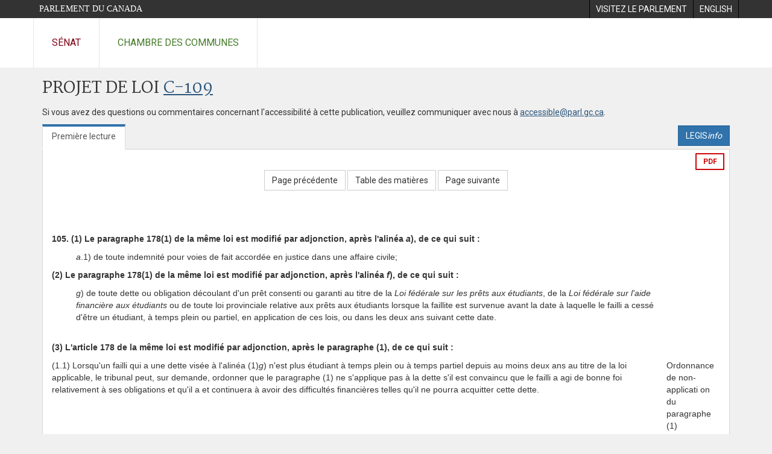

--- FILE ---
content_type: text/html; charset=utf-8
request_url: https://www.parl.ca/DocumentViewer/fr/35-1/projet-loi/C-109/premiere-lecture/page-29
body_size: 12837
content:

<!DOCTYPE html>
<html lang="fr" xml:lang="fr">
<head>
    <meta charset="utf-8" />
    <meta name="Cache-Control" content="no-cache, no-store, must-revalidate" />
    <meta name="Pragma" content="no-cache" />
    <meta name="Expires" content="0" />
    <meta http-equiv="X-XSS-Protection" content="1" />
    <meta name="viewport" content="width=device-width" />
    <meta name="HandheldFriendly" content="true" />
    <meta name="description" content="Projet de loi &#233;manant du Gouvernement (Chambre des communes) C-109 (35-1) - Premi&#232;re lecture - Loi modifiant la Loi sur la faillite et l&#39;insolvabilit&#233;, la Loi sur les arrangements avec les cr&#233;anciers des compagnies et la Loi de l&#39;imp&#244;t sur le revenu - Parlement du Canada" />
    <meta name="format-detection" content="telephone=no" />

    <!-- Meta tags for facebook -->
    <meta property="fb:app_id" content="1902349903311680" />
    <meta property="og:url" />
    <meta property="og:type" content="article">
    <meta property="og:title" content="Projet de loi &#233;manant du Gouvernement (Chambre des communes) C-109 (35-1) - Premi&#232;re lecture - Loi modifiant la Loi sur la faillite et l&#39;insolvabilit&#233;, la Loi sur les arrangements avec les cr&#233;anciers des compagnies et la Loi de l&#39;imp&#244;t sur le revenu - Parlement du Canada" />
    <meta property="og:description" content="Projet de loi &#233;manant du Gouvernement (Chambre des communes) C-109 (35-1) - Premi&#232;re lecture - Loi modifiant la Loi sur la faillite et l&#39;insolvabilit&#233;, la Loi sur les arrangements avec les cr&#233;anciers des compagnies et la Loi de l&#39;imp&#244;t sur le revenu - Parlement du Canada" />
    <meta property="og:image" content="/documentviewer/assets/images/publications/crest2_hoc_cdc_e-f.gif" />
    <meta property="og:image:width" content="1200" />
    <meta property="og:image:height" content="630" />

    
                <meta name="Institution" content="Chambre des communes" />
                <meta name="DocumentId" content="2328227" />
                <meta name="DocumentTitle" content="C-109 (Premi&#232;re lecture)" />
                <meta name="Language" content="fr" />
                <meta name="Parliament" content="35" />
                <meta name="Session" content="1" />
                <meta name="DocumentCategory" content="Bills" />
                <meta name="ParlDataRSSUri" content="//apps.ourcommons.ca/rss/" />
                <meta name="ParlDataUri" content="//apps.ourcommons.ca/ParlDataWidgets/" />
    <meta name="ServerBaseUrl" content="/documentviewer/" />
    


    <title>Projet de loi &#233;manant du Gouvernement (Chambre des communes) C-109 (35-1) - Premi&#232;re lecture - Loi modifiant la Loi sur la faillite et l&#39;insolvabilit&#233;, la Loi sur les arrangements avec les cr&#233;anciers des compagnies et la Loi de l&#39;imp&#244;t sur le revenu - Parlement du Canada</title>

    <script type='text/javascript' src='/CommonElements/js/jquery-3.7.1.min.js'></script>
<script type='text/javascript' src='/CommonElements/js/bootstrap.min.js'></script>
<link rel='stylesheet' type='text/css' media='all' href='/CommonElements/styles/bootstrap.min.css' />
<link rel='stylesheet' type='text/css' media='all' href='/CommonElements/styles/hoc-icons.min.css' />
<link rel='stylesheet' type='text/css' media='all' href='/CommonElements/styles/ce-parl-main.min.css' />
<link rel='stylesheet' type='text/css' media='all' href='/CommonElements/styles/ce-parl-mobile.min.css' />
<script type='text/javascript' src='https://www.googletagmanager.com/gtag/js?id=G-3B4FY0L638'></script>
<script>window.dataLayer = window.dataLayer || [];function gtag(){dataLayer.push(arguments);}gtag('js', new Date());gtag('config', 'G-3B4FY0L638');</script>

    <link href="/documentviewer/bundles/css?v=kfkArLzlrhyxKfahCOCkKH5CSt03TfRpHR82pW9Zmmc1" rel="stylesheet"/>

    
<link href="/documentviewer/assets/styles/publications/Bills.css" rel="stylesheet"/>
<link href="/documentviewer/assets/styles/publications/publication-defaults.css" rel="stylesheet"/>

    


        <base href="https://www.parl.ca/Content/Bills/351/Government/c-109/c-109_1/">

    <script type="text/javascript">

        window.fbAsyncInit = function () {
            FB.init({
                appId: ('fr' == 'en' ? '620826918031248' : '1902349903311680'),
                xfbml: true,
                version: 'v2.0'
            });
        };

        // Load the SDK Asynchronously
        (function (d) {
            var js, id = 'facebook-jssdk'; if (d.getElementById(id)) { return; }
            js = d.createElement('script'); js.id = id; js.async = true;
            js.src = "https://connect.facebook.net/en_US/all.js";
            d.getElementsByTagName('head')[0].appendChild(js);
        }(document));
    </script>

    <script>
        $(document).ready(function () {

            $('.-rowchild').css({ "display": "flex", "justify-content": "center" });
            $('.-rowchild').find("sup").css("line-height", "15px");
            $('.-rowchildBar').css({ "border-right": "1px solid #111" });

            $('.-rowchild').wrapAll('<div style="display: flex;justify-content: space-around;flex-direction: row;">');

        });

    </script>
</head>
<body class="body-wrapper site-code-parl">


    <!-- Skip to Content -->
				<div class="local-anchor-container">
					<a href="#StartOfContent" class="ce-parl-skipnav sr-only sr-only-focusable">Passer au contenu</a>
				</div>
				<!-- Parliament Header -->
				<div role="banner" class="ce-parl-header hidden-print">
					<div class="container">
						<a href="//www.parl.ca" class="ce-parl-btn pull-left">Parlement du Canada</a>
						<ul class="pull-right" role="menu">
							<li role="menuitem"> 
								<a href="https://visitez.parl.ca/index-f.html" class="hoccmn-parent-org" rel="external">
										<span class="hidden-xs">Visitez le parlement</span>
										<span class="visible-xs">Visitez</span>
								</a>
							</li>
							<li role="menuitem"> 
								<a href="https://www.parl.ca/documentviewer/en/35-1/bill/C-109/first-reading/page-29" class="hoccmn-parent-org">
										<span lang="en-CA" class="hidden-xs">English</span>
										<span lang="en-CA" class="visible-xs">EN</span>
								</a>
							</li>
						</ul>
					</div>
				</div>
				<!-- Parl Navigation -->
				<nav role="navigation" class="ce-parl-nav hidden-print" aria-label="Principale">
					<div class="container">
						<div class="row">
							<div class="col-sm-12">
								<ul class="ce-parl-nav-list">
										<li><a href="//sencanada.ca/fr" class="ce-parl-nav-senate-link" rel="external">Sénat</a></li>
										<li><a href="//www.noscommunes.ca" class="ce-parl-nav-hoc-link">Chambre des communes</a></li>
								</ul>
							</div>
						</div>
					</div>
				</nav>
    




<main class="publication">
    <a id="StartOfContent" tabindex="-1"></a>

    <div class="container" id="publicationContent">
        <div class="row" style="position:relative">
            <div class="col-md-12">
                <section class="page-content">

                    <div class="frame-header">
                        <div class="row">

                            <div class="col-xs-12 pull-left">

        <h1 class="page-title">
            Projet de loi
            <a href="//www.parl.ca/LegisInfo/BillDetails.aspx?Language=fr&amp;Mode=1&amp;billId=2328226">C-109</a>
        </h1>
                                
    <div style="margin-bottom: 15px">
        
    </div>

                            </div>
                            <div class="col-xs-12 pull-left">
                                <p>Si vous avez des questions ou commentaires concernant l'accessibilité à cette publication, veuillez communiquer avec nous à  <a href="mailto:accessible@parl.gc.ca">accessible@parl.gc.ca</a>.</p>
                            </div>
                        </div>

                        


                        <div class="row">
                                <div class="tabs col-lg-6 pull-left">
                                    <ul role="tablist" class="nav nav-tabs publication-tabs  ">
                                            <li role="presentation" class="nav-tab active ">
                                                    <a href="/documentviewer/fr/35-1/projet-loi/C-109/premiere-lecture/page-29" aria-controls="" role="tab" aria-selected="True">Premi&#232;re lecture</a>
                                            </li>
                                    </ul>
                                </div>
                                                            <div class="col-lg-6 related-links-bar">
                                        <div class="related-link">
                                            <div><a class="btn btn-primary" style="display:inline-block;" href="//www.parl.ca/LegisInfo/Home.aspx?Language=fr"><div>LEGIS<i>info</i></div></a></div>
                                        </div>
                                </div>
                        </div>

                    </div>

                    

<div class="publication-outline">

    <div class="row embedded-content-options ">


            <div class="other-options col-sm-12">

                                    <a class="btn btn-export-pdf" data-analytics-eventcategory="DocumentViewer - PDF format download" data-analytics-eventaction="click" data-analytics-eventlabel="PDF format" href="/Content/Bills/351/Government/c-109/c-109_1/c-109_1.pdf" aria-label="Exporter la version pdf">PDF</a>
            </div>

    </div>

    <div>
        
    <div class="row embedded-content-navigation">
        <div class="col-md-2 navigation-left">
        </div>
        <div class="col-md-8 navigation-center">
                    <a class="btn btn-default" href="/documentviewer/fr/35-1/projet-loi/C-109/premiere-lecture/page-16">Page pr&#233;c&#233;dente</a>
                    <a class="btn btn-default btn-toc" href="/documentviewer/fr/35-1/projet-loi/C-109/premiere-lecture/page-tdm">Table des mati&#232;res</a>
                    <a class="btn btn-default" href="/documentviewer/fr/35-1/projet-loi/C-109/premiere-lecture/page-35">Page suivante</a>
        </div>
        <div class="col-md-2 navigation-right"></div>
    </div>

    </div>
    <div class="row">

        <div class="col-xs-12 publication-container-box">
            <div class="publication-container multi-page">
                    <div class="col-xs-12 publication-container-content">
                        
                        
<BR><BR>
<CENTER><TABLE>
<TR>
<TD ALIGN="LEFT" VALIGN="TOP"  ><B>105. (1) Le paragraphe 178(1) de la même 
loi est modifié par adjonction, après l'alinéa 
<I>a</I>), de ce qui suit :</B>
<P>
</TD>
<TD ALIGN="LEFT" VALIGN="TOP"  >
<P>
</TD>
<TD ALIGN="LEFT" VALIGN="TOP"  >
<P>
</TD>
</TR>

<TR>
<TD ALIGN="LEFT" VALIGN="TOP"  ><UL><I>a</I>.1) de toute indemnité pour voies de fait 
accordée en justice dans une affaire civile;</UL>
</TD>
<TD ALIGN="LEFT" VALIGN="TOP"  >
<P>
</TD>
<TD ALIGN="LEFT" VALIGN="TOP"  >
<P>
</TD>
</TR>

<TR>
<TD ALIGN="LEFT" VALIGN="TOP"  ><B>(2) Le paragraphe 178(1) de la même loi 
est modifié par adjonction, après l'alinéa <I>f</I>), 
de ce qui suit :</B>
<P>
</TD>
<TD ALIGN="LEFT" VALIGN="TOP"  >
<P>
</TD>
<TD ALIGN="LEFT" VALIGN="TOP"  >
<P>
</TD>
</TR>

<TR>
<TD ALIGN="LEFT" VALIGN="TOP"  ><UL><I>g</I>) de toute dette ou obligation découlant 
d'un prêt consenti ou garanti au titre de la 
<I>Loi fédérale sur les prêts aux étudiants</I>, de 
la <I>Loi fédérale sur l'aide financière aux 
étudiants</I> ou de toute loi provinciale 
relative aux prêts aux étudiants lorsque la 
faillite est survenue avant la date à laquelle 
le failli a cessé d'être un étudiant, à temps 
plein ou partiel, en application de ces lois, 
ou dans les deux ans suivant cette date.</UL>
</TD>
<TD ALIGN="LEFT" VALIGN="TOP"  >
<P>
</TD>
<TD ALIGN="LEFT" VALIGN="TOP"  >
<P>
</TD>
</TR>

<TR>
<TD ALIGN="LEFT" VALIGN="TOP"  ><UL> </UL>
</TD>
<TD ALIGN="LEFT" VALIGN="TOP"  >
<P>
</TD>
<TD ALIGN="LEFT" VALIGN="TOP"  >
<P>
</TD>
</TR>

<TR>
<TD ALIGN="LEFT" VALIGN="TOP"  ><UL> </UL>
</TD>
<TD ALIGN="LEFT" VALIGN="TOP"  >
<P>
</TD>
<TD ALIGN="LEFT" VALIGN="TOP"  >
<P>
</TD>
</TR>

<TR>
<TD ALIGN="LEFT" VALIGN="TOP"  ><B>(3) L'article 178 de la même loi est 
modifié par adjonction, après le 
paragraphe (1), de ce qui suit :</B>
<P>
</TD>
<TD ALIGN="LEFT" VALIGN="TOP"  >
<P>
</TD>
<TD ALIGN="LEFT" VALIGN="TOP"  >
<P>
</TD>
</TR>

<TR>
<TD ALIGN="LEFT" VALIGN="TOP"  >(1.1) Lorsqu'un failli qui a une dette visée 
à l'alinéa (1)<I>g</I>) n'est plus étudiant à temps 
plein ou à temps partiel depuis au moins deux 
ans au titre de la loi applicable, le tribunal 
peut, sur demande, ordonner que le 
paragraphe (1) ne s'applique pas à la dette s'il 
est convaincu que le failli a agi de bonne foi 
relativement à ses obligations et qu'il a et 
continuera à avoir des difficultés financières 
telles qu'il ne pourra acquitter cette dette.
<P>
</TD>
<TD ALIGN="LEFT" VALIGN="TOP"  >
<P>
</TD>
<TD ALIGN="LEFT" VALIGN="TOP"  >Ordonnance 
de 
non-applicati
on du 
paragraphe 
(1)
<P>
</TD>
</TR>

<TR>
<TD ALIGN="LEFT" VALIGN="TOP"  ><UL> </UL>
</TD>
<TD ALIGN="LEFT" VALIGN="TOP"  >
<P>
</TD>
<TD ALIGN="LEFT" VALIGN="TOP"  >
<P>
</TD>
</TR>

<TR>
<TD ALIGN="LEFT" VALIGN="TOP"  ><UL> </UL>
</TD>
<TD ALIGN="LEFT" VALIGN="TOP"  >
<P>
</TD>
<TD ALIGN="LEFT" VALIGN="TOP"  >
<P>
</TD>
</TR>

<TR>
<TD ALIGN="LEFT" VALIGN="TOP"  ><B>(4) Les paragraphes (1), (2) ou (3) 
s'appliquent aux faillites et aux 
propositions visées par des procédures 
intentées après l'entrée en vigueur du 
paragraphe en cause.</B>
<P>
</TD>
<TD ALIGN="LEFT" VALIGN="TOP"  >
<P>
</TD>
<TD ALIGN="LEFT" VALIGN="TOP"  >Application
<P>
</TD>
</TR>

<TR>
<TD ALIGN="LEFT" VALIGN="TOP"  ><B>106. L'article 197 de la même loi est 
modifié par adjonction, après le 
paragraphe (6), de ce qui suit :</B>
<P>
</TD>
<TD ALIGN="LEFT" VALIGN="TOP"  >
<P>
</TD>
<TD ALIGN="LEFT" VALIGN="TOP"  >
<P>
</TD>
</TR>

<TR>
<TD ALIGN="LEFT" VALIGN="TOP"  >(6.1) Si un créancier s'oppose à la libération 
d'un failli qui est, en conséquence, libéré sous 
condition, le tribunal peut, s'il l'estime 
indiqué, lui accorder des frais à concurrence 
des sommes versées à l'actif au titre de 
l'ordonnance de libération conditionnelle ou 
d'un consentement à jugement visant le failli.
<P>
</TD>
<TD ALIGN="LEFT" VALIGN="TOP"  >
<P>
</TD>
<TD ALIGN="LEFT" VALIGN="TOP"  >Frais en cas 
d'opposition 
à la libération
<P>
</TD>
</TR>

<TR>
<TD ALIGN="LEFT" VALIGN="TOP"  ><B>107. L'article 198 de la même loi est 
remplacé par ce qui suit :</B>
<P>
</TD>
<TD ALIGN="LEFT" VALIGN="TOP"  >
<P>
</TD>
<TD ALIGN="LEFT" VALIGN="TOP"  >1992, ch. 27, 
art. 71
<P>
</TD>
</TR>

<TR>
<TD ALIGN="LEFT" VALIGN="TOP"  ><B>198.</B> (1) Commet une infraction et en-court, 
sur déclara-tion de culpabilité par procédure 
sommaire, une amende maximale de cinq 
mille dollars et un emprisonnement maximal 
de un an, ou l'une de ces peines, ou, par mise 
en accusation, une amende maximale de dix 
mille dollars et un emprison-nement 
maxi-mal de trois ans, ou l'une de ces peines, 
tout failli qui, selon le cas :
<P>
</TD>
<TD ALIGN="LEFT" VALIGN="TOP"  >
<P>
</TD>
<TD ALIGN="LEFT" VALIGN="TOP"  >Infractions en 
matière de 
faillite
<P>
</TD>
</TR>

<TR>
<TD ALIGN="LEFT" VALIGN="TOP"  ><UL><I>a</I>) dispose d'une façon frauduleuse de ses 
biens avant ou après l'ouverture de la 
faillite;</UL>
</TD>
<TD ALIGN="LEFT" VALIGN="TOP"  >
<P>
</TD>
<TD ALIGN="LEFT" VALIGN="TOP"  >
<P>
</TD>
</TR>

<TR>
<TD ALIGN="LEFT" VALIGN="TOP"  ><UL><I>b</I>) refuse ou néglige de répondre 
complètement et véridiquement à toutes les 
questions qui lui sont posées à bon droit au 
cours d'un interrogatoire tenu 
conformément à la présente loi;</UL>
</TD>
<TD ALIGN="LEFT" VALIGN="TOP"  >
<P>
</TD>
<TD ALIGN="LEFT" VALIGN="TOP"  >
<P>
</TD>
</TR>

<TR>
<TD ALIGN="LEFT" VALIGN="TOP"  ><UL><I>c</I>) fait une fausse inscription ou commet 
sciemment une omission importante dans 
un état ou un compte;</UL>
</TD>
<TD ALIGN="LEFT" VALIGN="TOP"  >
<P>
</TD>
<TD ALIGN="LEFT" VALIGN="TOP"  >
<P>
</TD>
</TR>

<TR>
<TD ALIGN="LEFT" VALIGN="TOP"  ><UL><I>d</I>) après l'ouverture de la faillite, ou dans 
l'année précédant l'ouverture de la faillite, 
cache, détruit, mutile, falsifie ou aliène un 
livre ou document se rapportant à ses biens 
ou affaires, ou y fait une omission, ou 
participe à ces actes, à moins qu'il n'ait eu 
aucunement l'intention de cacher l'état de 
ses affaires;</UL>
</TD>
<TD ALIGN="LEFT" VALIGN="TOP"  >
<P>
</TD>
<TD ALIGN="LEFT" VALIGN="TOP"  >
<P>
</TD>
</TR>

<TR>
<TD ALIGN="LEFT" VALIGN="TOP"  ><UL><I>e</I>) après l'ouverture de la faillite, ou dans 
l'année précédant l'ouverture de la faillite, 
obtient tout crédit ou tout bien au moyen de 
fausses représentations faites par lui ou par 
toute autre personne à sa connaissance;</UL>
</TD>
<TD ALIGN="LEFT" VALIGN="TOP"  >
<P>
</TD>
<TD ALIGN="LEFT" VALIGN="TOP"  >
<P>
</TD>
</TR>

<TR>
<TD ALIGN="LEFT" VALIGN="TOP"  ><UL><I>f</I>) après l'ouverture de la faillite, ou dans 
l'année précédant l'ouverture de la faillite, 
cache ou transporte frauduleusement tout 
bien d'une valeur de cinquante dollars ou 
plus, ou une créance ou dette;</UL>
</TD>
<TD ALIGN="LEFT" VALIGN="TOP"  >
<P>
</TD>
<TD ALIGN="LEFT" VALIGN="TOP"  >
<P>
</TD>
</TR>

<TR>
<TD ALIGN="LEFT" VALIGN="TOP"  ><UL><I>g</I>) après l'ouverture de la faillite, ou dans 
l'année précédant l'ouverture de la faillite, 
hypothèque, met en gage ou en 
nantissement ou aliène tout bien qu'il a 
obtenu à crédit et qu'il n'a pas payé, à moins 
que, dans le cas d'un commerçant, l'acte ne 
soit effectué selon les pratiques ordinaires 
du commerce, et à moins qu'il n'ait eu 
aucunement l'intention de frauder.</UL>
</TD>
<TD ALIGN="LEFT" VALIGN="TOP"  >
<P>
</TD>
<TD ALIGN="LEFT" VALIGN="TOP"  >
<P>
</TD>
</TR>

<TR>
<TD ALIGN="LEFT" VALIGN="TOP"  ><UL> </UL>
</TD>
<TD ALIGN="LEFT" VALIGN="TOP"  >
<P>
</TD>
<TD ALIGN="LEFT" VALIGN="TOP"  >
<P>
</TD>
</TR>

<TR>
<TD ALIGN="LEFT" VALIGN="TOP"  >(2) Le failli qui, sans motif raisonnable, ne 
se conforme pas à une ordonnance rendue en 
application de l'article 68 ou omet de remplir 
une obligation imposée par l'article 158 
commet une infraction et encourt, sur 
déclaration de culpabilité :
<P>
</TD>
<TD ALIGN="LEFT" VALIGN="TOP"  >
<P>
</TD>
<TD ALIGN="LEFT" VALIGN="TOP"  >Manquement 
aux 
obligations
<P>
</TD>
</TR>

<TR>
<TD ALIGN="LEFT" VALIGN="TOP"  ><UL><I>a</I>) par procédure sommaire, une amende 
maximale de cinq mille dollars et un 
emprisonnement maximal de un an, ou 
l'une de ces peines;</UL>
</TD>
<TD ALIGN="LEFT" VALIGN="TOP"  >
<P>
</TD>
<TD ALIGN="LEFT" VALIGN="TOP"  >
<P>
</TD>
</TR>

<TR>
<TD ALIGN="LEFT" VALIGN="TOP"  ><UL><I>b</I>) par mise en accusation, une amende 
maximale de dix mille dollars et un 
emprisonnement maximal de trois ans, ou 
l'une de ces peines.</UL>
</TD>
<TD ALIGN="LEFT" VALIGN="TOP"  >
<P>
</TD>
<TD ALIGN="LEFT" VALIGN="TOP"  >
<P>
</TD>
</TR>

<TR>
<TD ALIGN="LEFT" VALIGN="TOP"  ><B>108. Les alinéas 200(1)<I>a</I>) et <I>b</I>) de la même 
loi sont remplacés par ce qui suit :</B>
<P>
</TD>
<TD ALIGN="LEFT" VALIGN="TOP"  >
<P>
</TD>
<TD ALIGN="LEFT" VALIGN="TOP"  >
<P>
</TD>
</TR>

<TR>
<TD ALIGN="LEFT" VALIGN="TOP"  ><UL><I>a</I>) se livrant à un commerce ou à une 
entreprise, au cours de la période allant du 
premier jour de la deuxième année 
précédant l'ouverture de la faillite jusqu'à 
la date de la faillite inclusivement, elle n'a 
pas tenu ni conservé des livres de 
comptabilité appropriés;</UL>
</TD>
<TD ALIGN="LEFT" VALIGN="TOP"  >
<P>
</TD>
<TD ALIGN="LEFT" VALIGN="TOP"  >
<P>
</TD>
</TR>

<TR>
<TD ALIGN="LEFT" VALIGN="TOP"  ><UL><I>b</I>) pendant la même période, elle cache, 
détruit, mutile, falsifie ou aliène un livre ou 
document se rapportant à ses biens ou à ses 
affaires, ou participe à ces actes, à moins 
qu'elle n'ait eu aucunement l'intention de 
cacher l'état de ses affaires.</UL>
</TD>
<TD ALIGN="LEFT" VALIGN="TOP"  >
<P>
</TD>
<TD ALIGN="LEFT" VALIGN="TOP"  >
<P>
</TD>
</TR>

<TR>
<TD ALIGN="LEFT" VALIGN="TOP"  ><B>109. L'article 203.1 de la même loi est 
remplacé par ce qui suit :</B>
<P>
</TD>
<TD ALIGN="LEFT" VALIGN="TOP"  >
<P>
</TD>
<TD ALIGN="LEFT" VALIGN="TOP"  >1992, ch. 27, 
art. 76
<P>
</TD>
</TR>

<TR>
<TD ALIGN="LEFT" VALIGN="TOP"  ><B>203.1</B> Le syndic qui exerce des fonctions à 
ce titre après que sa licence a été annulée pour 
défaut de paiement des droits afférents, après 
que sa licence a été suspendue ou annulée au 
titre du paragraphe 13.2(5) ou après qu'il a été 
avisé conformément au paragraphe 14.02(4) 
de la suspension ou de l'annulation de sa 
licence commet une infraction et encourt, sur 
déclaration de culpabilité par procédure 
sommaire, une amende maximale de cinq 
mille dollars et un emprisonnement maximal 
de deux ans, ou l'une de ces peines.
<P>
</TD>
<TD ALIGN="LEFT" VALIGN="TOP"  >
<P>
</TD>
<TD ALIGN="LEFT" VALIGN="TOP"  >Actes 
accomplis 
pendant la 
suspension 
ou 
l'annulation
<P>
</TD>
</TR>

<TR>
<TD ALIGN="LEFT" VALIGN="TOP"  ><B>110. Le paragraphe 204.3(1) de la même 
loi est remplacé par ce qui suit :</B>
<P>
</TD>
<TD ALIGN="LEFT" VALIGN="TOP"  >
<P>
</TD>
<TD ALIGN="LEFT" VALIGN="TOP"  >1992, ch. 27, 
art. 77
<P>
</TD>
</TR>

<TR>
<TD ALIGN="LEFT" VALIGN="TOP"  ><B>204.3</B> (1) Lorsqu'une personne a été 
reconnue coupable d'une infraction à la 
présente loi et qu'une personne subit un 
préjudice ou une perte de ce fait, le tribunal 
peut, lors de l'infliction de la peine, 
condamner le coupable à payer un montant 
compensatoire à la personne lésée ou au 
syndic.
<P>
</TD>
<TD ALIGN="LEFT" VALIGN="TOP"  >
<P>
</TD>
<TD ALIGN="LEFT" VALIGN="TOP"  >Dommages
<P>
</TD>
</TR>

<TR>
<TD ALIGN="LEFT" VALIGN="TOP"  ><B>111. Le paragraphe 206(1) de la même loi 
est remplacé par ce qui suit :</B>
<P>
</TD>
<TD ALIGN="LEFT" VALIGN="TOP"  >
<P>
</TD>
<TD ALIGN="LEFT" VALIGN="TOP"  >
<P>
</TD>
</TR>

<TR>
<TD ALIGN="LEFT" VALIGN="TOP"  ><B>206.</B> (1) S'il a des motifs raisonnables de 
croire qu'une infraction prévue par la présente 
loi ou le <I>Code criminel</I>, relative aux biens du 
failli, a été commise soit avant soit après 
l'ouverture de la faillite par le failli ou par 
toute autre personne, le séquestre officiel ou le 
syndic fait rapport à ce sujet au sous-procureur 
général ou à un autre conseiller juridique 
compétent de la province concernée ou à la 
personne dûment désignée à cette fin par ce 
conseiller juridique.
<P>
</TD>
<TD ALIGN="LEFT" VALIGN="TOP"  >
<P>
</TD>
<TD ALIGN="LEFT" VALIGN="TOP"  >Rapport 
d'infraction
<P>
</TD>
</TR>

<TR>
<TD ALIGN="LEFT" VALIGN="TOP"  ><B>112. Le paragraphe 209(3) de la même loi 
est abrogé.</B>
<P>
</TD>
<TD ALIGN="LEFT" VALIGN="TOP"  >
<P>
</TD>
<TD ALIGN="LEFT" VALIGN="TOP"  >
<P>
</TD>
</TR>

<TR>
<TD ALIGN="LEFT" VALIGN="TOP"  ><B>113. L'article 214 de la même loi est 
remplacé par ce qui suit :</B>
<P>
</TD>
<TD ALIGN="LEFT" VALIGN="TOP"  >
<P>
</TD>
<TD ALIGN="LEFT" VALIGN="TOP"  >1992, ch. 27, 
art. 80
<P>
</TD>
</TR>

<TR>
<TD ALIGN="LEFT" VALIGN="TOP"  ><B>214.</B> Les droits payables aux fonctionnaires 
du tribunal, y compris ceux payables pour les 
services du séquestre officiel, sont établis 
conformément aux taux fixés par les Règles 
générales, soit généralement, soit pour une ou 
plusieurs provinces, et, lorsque ces règles le 
précisent, ils appartiennent à Sa Majesté du 
chef de la province.
<P>
</TD>
<TD ALIGN="LEFT" VALIGN="TOP"  >
<P>
</TD>
<TD ALIGN="LEFT" VALIGN="TOP"  >Droits
<P>
</TD>
</TR>

<TR>
<TD ALIGN="LEFT" VALIGN="TOP"  ><B>114. La même loi est modifiée par 
adjonction, après l'article 215, de ce qui 
suit :</B>
<P>
</TD>
<TD ALIGN="LEFT" VALIGN="TOP"  >
<P>
</TD>
<TD ALIGN="LEFT" VALIGN="TOP"  >
<P>
</TD>
</TR>

<TR>
<TD ALIGN="LEFT" VALIGN="TOP"  ><B>216.</B> (1) Au début de la huitième année 
suivant l'entrée en vigueur du présent article, 
la présente loi est soumise à l'examen d'un 
comité soit de la Chambre des communes, soit 
du Sénat, soit mixte, constitué ou désigné pour 
étudier son application.
<P>
</TD>
<TD ALIGN="LEFT" VALIGN="TOP"  >
<P>
</TD>
<TD ALIGN="LEFT" VALIGN="TOP"  >Examen
<P>
</TD>
</TR>

<TR>
<TD ALIGN="LEFT" VALIGN="TOP"  >(2) Le comité présente son rapport - qui 
fait notamment état des modifications qu'il 
juge souhaitables - soit à la Chambre des 
communes, soit au Sénat, soit aux deux 
chambres du Parlement, dans l'année suivant 
le début de ses travaux ou dans le délai 
supérieur autorisé par le destinataire.
<P>
</TD>
<TD ALIGN="LEFT" VALIGN="TOP"  >
<P>
</TD>
<TD ALIGN="LEFT" VALIGN="TOP"  >Rapport
<P>
</TD>
</TR>

<TR>
<TD ALIGN="LEFT" VALIGN="TOP"  ><B>115. Le paragraphe 227(1) de la même loi 
est remplacé par ce qui suit :</B>
<P>
</TD>
<TD ALIGN="LEFT" VALIGN="TOP"  >
<P>
</TD>
<TD ALIGN="LEFT" VALIGN="TOP"  >
<P>
</TD>
</TR>

<TR>
<TD ALIGN="LEFT" VALIGN="TOP"  ><B>227.</B> (1) Si une des parties visées par une 
ordonnance de fusion qu'a rendue le greffier 
demande, au moyen d'un avis de motion 
présenté dans les quinze jours qui suivent la 
date où l'ordonnance est rendue, que celle-ci 
fasse l'objet d'une révision, le tribunal peut 
étudier de nouveau l'ordonnance de fusion et 
la confirmer, la modifier ou l'écarter et 
prendre à son sujet la décision qu'il juge 
opportune.
<P>
</TD>
<TD ALIGN="LEFT" VALIGN="TOP"  >
<P>
</TD>
<TD ALIGN="LEFT" VALIGN="TOP"  >Nouvel 
examen de 
l'ordonnance 
de fusion
<P>
</TD>
</TR>

<TR>
<TD ALIGN="LEFT" VALIGN="TOP"  ><B>116. Le paragraphe 233(5) de la même loi 
est remplacé par ce qui suit :</B>
<P>
</TD>
<TD ALIGN="LEFT" VALIGN="TOP"  >
<P>
</TD>
<TD ALIGN="LEFT" VALIGN="TOP"  >
<P>
</TD>
</TR>

<TR>
<TD ALIGN="LEFT" VALIGN="TOP"  >(5) Lorsqu'un débiteur omet de faire au 
tribunal un paiement qu'une ordonnance de 
fusion lui enjoint de faire et que l'omission 
dure trois mois, tous les créanciers inscrits ont 
droit de procéder sans délai, indépendamment 
les uns des autres et sans renvoi au tribunal, à 
la mise à exécution de leurs réclamations aux 
termes de l'ordonnance de fusion, à moins que 
le tribunal, à la demande du débiteur, n'en 
ordonne autrement après avoir été convaincu 
que les circonstances qui ont occasionné 
l'omission et sa continuation étaient 
indépendantes de la volonté du débiteur.
<P>
</TD>
<TD ALIGN="LEFT" VALIGN="TOP"  >
<P>
</TD>
<TD ALIGN="LEFT" VALIGN="TOP"  >Procédures si 
l'omission se 
prolonge
<P>
</TD>
</TR>

<TR>
<TD ALIGN="LEFT" VALIGN="TOP"  ><B>117. L'article 251 de la version française 
de la même loi est remplacé par ce qui suit :</B>
<P>
</TD>
<TD ALIGN="LEFT" VALIGN="TOP"  >
<P>
</TD>
<TD ALIGN="LEFT" VALIGN="TOP"  >1992, ch. 27, 
par. 89(1)
<P>
</TD>
</TR>

<TR>
<TD ALIGN="LEFT" VALIGN="TOP"  ><B>251.</B> Le séquestre est à l'abri de toute 
poursuite pour le préjudice ou les pertes 
résultant de l'envoi ou de la fourniture par lui 
de tout avis prévu à l'article 245 ou de toute 
déclaration ou tout rapport établis 
conformément à l'article 246, s'il a agi de 
bonne foi dans l'exercice effectif ou censé tel 
des pouvoirs et fonctions que lui confèrent ces 
articles.
<P>
</TD>
<TD ALIGN="LEFT" VALIGN="TOP"  >
<P>
</TD>
<TD ALIGN="LEFT" VALIGN="TOP"  >Protection du 
séquestre
<P>
</TD>
</TR>

<TR>
<TD ALIGN="LEFT" VALIGN="TOP"  ><B>118. (1) La même loi est modifiée par 
adjonction, après l'article 252, de ce qui 
suit :</B>
<P>
</TD>
<TD ALIGN="LEFT" VALIGN="TOP"  >
<P>
</TD>
<TD ALIGN="LEFT" VALIGN="TOP"  >
<P>
</TD>
</TR>

<TR>
<TD ALIGN=CENTER VALIGN="TOP"  ><H2><A NAME="2" HREF="12542b-7E.html#2">PARTIE XII</A></H2>
</TD>
<TD ALIGN="LEFT" VALIGN="TOP"  >
<P>
</TD>
<TD ALIGN="LEFT" VALIGN="TOP"  >
<P>
</TD>
</TR>

<TR>
<TD ALIGN=CENTER VALIGN="TOP"  ><H3><A NAME="3" HREF="12542b-7E.html#3">FAILLITE DES COURTIERS EN 
VALEURS MOBILIÈRES</A></H3>
</TD>
<TD ALIGN="LEFT" VALIGN="TOP"  >
<P>
</TD>
<TD ALIGN="LEFT" VALIGN="TOP"  >
<P>
</TD>
</TR>

<TR>
<TD ALIGN=CENTER VALIGN="TOP"  ><H5><A NAME="4" HREF="12542b-7E.html#4"><I>Définitions</I></A></H5>
</TD>
<TD ALIGN="LEFT" VALIGN="TOP"  >
<P>
</TD>
<TD ALIGN="LEFT" VALIGN="TOP"  >
<P>
</TD>
</TR>

<TR>
<TD ALIGN="LEFT" VALIGN="TOP"  ><B>253.</B> Les définitions qui suivent 
s'appliquent à la présente partie.
<P>
</TD>
<TD ALIGN="LEFT" VALIGN="TOP"  >
<P>
</TD>
<TD ALIGN="LEFT" VALIGN="TOP"  >Définitions
<P>
</TD>
</TR>

<TR>
<TD ALIGN="LEFT" VALIGN="TOP"  >« capitaux nets » En ce qui concerne les 
comptes de titres d'un client, maintenus à 
un même titre, le montant des capitaux nets 
correspond à la valeur nette en dollars des 
comptes que le courtier en valeurs 
mobilières devrait au client après 
liquidation, par vente ou par achat, au 
moment de la clôture de ses opérations à la 
date de la faillite, des postes de valeurs 
mobilières de tous les comptes, à 
l'exception des valeurs mobilières 
immatriculées que le client revendique, y 
compris tout montant relatif aux opérations 
sur des titres qui n'étaient pas réglées à la 
date de la faillite, mais qui l'ont été par la 
suite. Ce montant doit toutefois être réduit 
du montant qui serait dû par le client au 
courtier à la date de la faillite, y compris 
tout montant relatif aux opérations sur des 
titres qui n'étaient pas réglées à la date de 
la faillite, mais qui l'ont été par la suite, et 
du montant des paiements faits, après la 
date de la faillite, avec l'autorisation du 
syndic relativement aux dettes du failli.
<P>
</TD>
<TD ALIGN="LEFT" VALIGN="TOP"  >
<P>
</TD>
<TD ALIGN="LEFT" VALIGN="TOP"  >« capitaux 
nets »<BR>
``<I>net equity</I>''
<P>
</TD>
</TR>

<TR>
<TD ALIGN="LEFT" VALIGN="TOP"  >« client » S'entend également :
<P>
</TD>
<TD ALIGN="LEFT" VALIGN="TOP"  >
<P>
</TD>
<TD ALIGN="LEFT" VALIGN="TOP"  >« client »<BR>
``<I>customer</I>''
<P>
</TD>
</TR>

<TR>
<TD ALIGN="LEFT" VALIGN="TOP"  ><UL><UL><I>a</I>) de la personne avec laquelle ou pour 
laquelle un courtier en valeurs mobilières 
traite en qualité de mandant ou de 
mandataire, et qui a une réclamation 
contre le courtier à l'égard de titres que, 
dans le cadre normal de ses activités, 
celui-ci a reçus ou acquis de cette 
personne ou détient pour le compte de 
cette dernière :</UL></UL>
</TD>
<TD ALIGN="LEFT" VALIGN="TOP"  >
<P>
</TD>
<TD ALIGN="LEFT" VALIGN="TOP"  >
<P>
</TD>
</TR>

<TR>
<TD ALIGN="LEFT" VALIGN="TOP"  ><UL><UL><UL>(i) pour dépôt ou mise à part,</UL></UL></UL>
</TD>
<TD ALIGN="LEFT" VALIGN="TOP"  >
<P>
</TD>
<TD ALIGN="LEFT" VALIGN="TOP"  >
<P>
</TD>
</TR>

<TR>
<TD ALIGN="LEFT" VALIGN="TOP"  ><UL><UL><UL>(ii) en vue d'une vente,</UL></UL></UL>
</TD>
<TD ALIGN="LEFT" VALIGN="TOP"  >
<P>
</TD>
<TD ALIGN="LEFT" VALIGN="TOP"  >
<P>
</TD>
</TR>

<TR>
<TD ALIGN="LEFT" VALIGN="TOP"  ><UL><UL><UL>(iii) en contrepartie d'une vente réali
sée,</UL></UL></UL>
</TD>
<TD ALIGN="LEFT" VALIGN="TOP"  >
<P>
</TD>
<TD ALIGN="LEFT" VALIGN="TOP"  >
<P>
</TD>
</TR>

<TR>
<TD ALIGN="LEFT" VALIGN="TOP"  ><UL><UL><UL>(iv) par suite d'un achat,</UL></UL></UL>
</TD>
<TD ALIGN="LEFT" VALIGN="TOP"  >
<P>
</TD>
<TD ALIGN="LEFT" VALIGN="TOP"  >
<P>
</TD>
</TR>

<TR>
<TD ALIGN="LEFT" VALIGN="TOP"  ><UL><UL><UL>(v) en vue de garantir l'exécution 
d'une obligation assumée par cette 
personne,</UL></UL></UL>
</TD>
<TD ALIGN="LEFT" VALIGN="TOP"  >
<P>
</TD>
<TD ALIGN="LEFT" VALIGN="TOP"  >
<P>
</TD>
</TR>

<TR>
<TD ALIGN="LEFT" VALIGN="TOP"  ><UL><UL><UL>(vi) en vue d'effectuer un transfert;</UL></UL></UL>
</TD>
<TD ALIGN="LEFT" VALIGN="TOP"  >
<P>
</TD>
<TD ALIGN="LEFT" VALIGN="TOP"  >
<P>
</TD>
</TR>

<TR>
<TD ALIGN="LEFT" VALIGN="TOP"  ><UL><UL><I>b</I>) de la personne qui a, contre un courtier 
en valeurs mobilières, une réclamation 
par suite de la vente ou de la conversion 
faite sans droit par celui-ci d'un titre visé 
à l'alinéa <I>a</I>);</UL></UL>
</TD>
<TD ALIGN="LEFT" VALIGN="TOP"  >
<P>
</TD>
<TD ALIGN="LEFT" VALIGN="TOP"  >
<P>
</TD>
</TR>

<TR>
<TD ALIGN="LEFT" VALIGN="TOP"  ><UL><UL><I>c</I>) de la personne pour qui un courtier en 
valeurs mobilières détient de l'argent ou 
d'autres avoirs.</UL></UL>
</TD>
<TD ALIGN="LEFT" VALIGN="TOP"  >
<P>
</TD>
<TD ALIGN="LEFT" VALIGN="TOP"  >
<P>
</TD>
</TR>

<TR>
<TD ALIGN="LEFT" VALIGN="TOP"  >N'est pas visée à la présente définition la 
personne qui a, contre un courtier en valeurs 
mobilières, une réclamation pour des sommes 
d'argent ou des titres qui, en raison d'une 
convention ou par l'effet d'une règle de droit, 
font partie du capital du courtier ou une 
réclamation qui est subordonnée aux 
réclamations des créanciers de celui-ci.
<P>
</TD>
<TD ALIGN="LEFT" VALIGN="TOP"  >
<P>
</TD>
<TD ALIGN="LEFT" VALIGN="TOP"  >
<P>
</TD>
</TR>

<TR>
<TD ALIGN="LEFT" VALIGN="TOP"  >« client responsable » Tout client dont 
l'inconduite a provoqué l'insolvabilité du 
courtier en valeurs mobilières ou y a 
largement contribué.
<P>
</TD>
<TD ALIGN="LEFT" VALIGN="TOP"  >
<P>
</TD>
<TD ALIGN="LEFT" VALIGN="TOP"  >« client 
responsable »<BR>
``<I>deferred 
customer</I>''
<P>
</TD>
</TR>

<TR>
<TD ALIGN="LEFT" VALIGN="TOP"  >« contrat en cours » Tout contrat exécutoire 
conclu par un courtier en valeurs mobilières 
en vue de l'achat ou de la vente de titres et 
non exécuté par livraison ou paiement à la 
date de la faillite.
<P>
</TD>
<TD ALIGN="LEFT" VALIGN="TOP"  >
<P>
</TD>
<TD ALIGN="LEFT" VALIGN="TOP"  >« contrat en 
cours »<BR>
``<I>open 
contractual 
commitment</I>''
<P>
</TD>
</TR>

<TR>
<TD ALIGN="LEFT" VALIGN="TOP"  >« courtier en valeurs mobilières » Toute 
personne, membre ou non d'une bourse de 
valeurs, qui exploite une entreprise d'achat 
et de vente de titres, pour son compte ou en 
qualité de mandataire, et notamment celle 
qui a l'obligation de s'inscrire pour avoir le 
droit de conclure avec le public des 
opérations sur les titres, à l'exception des 
personnes qui sont exclues de la définition 
de « personne morale » à l'article 2.
<P>
</TD>
<TD ALIGN="LEFT" VALIGN="TOP"  >
<P>
</TD>
<TD ALIGN="LEFT" VALIGN="TOP"  >« courtier en 
valeurs 
mobilières »<BR>
``<I>securities 
firm</I>''
<P>
</TD>
</TR>

<TR>
<TD ALIGN="LEFT" VALIGN="TOP"  >« organisme d'indemnisation des clients » 
Toute entité prescrite et, sauf exclusion par 
les Règles générales, le Fonds canadien de 
protection des épargnants.
<P>
</TD>
<TD ALIGN="LEFT" VALIGN="TOP"  >
<P>
</TD>
<TD ALIGN="LEFT" VALIGN="TOP"  >« organisme 
d'indemnisati
on des 
clients »<BR>
``<I>customer 
compensation 
body</I>''
<P>
</TD>
</TR>

<TR>
<TD ALIGN="LEFT" VALIGN="TOP"  >« valeur mobilière » ou « titre » Vise les 
documents ou autres écrits reconnus 
comme tels, et notamment :
<P>
</TD>
<TD ALIGN="LEFT" VALIGN="TOP"  >
<P>
</TD>
<TD ALIGN="LEFT" VALIGN="TOP"  >« valeur 
mobilière » 
ou « titre »<BR>
``<I>security</I>''
<P>
</TD>
</TR>

<TR>
<TD ALIGN="LEFT" VALIGN="TOP"  ><UL><UL><I>a</I>) les actions, actions de participation, 
certificats et autres documents attestant 
un intérêt dans un bien;</UL></UL>
</TD>
<TD ALIGN="LEFT" VALIGN="TOP"  >
<P>
</TD>
<TD ALIGN="LEFT" VALIGN="TOP"  >
<P>
</TD>
</TR>

<TR>
<TD ALIGN="LEFT" VALIGN="TOP"  ><UL><UL><I>b</I>) les billets et documents prouvant des 
dettes, notamment les obligations, 
débentures, hypothèques, certificats de 
dépôt, effets de commerce et titres 
hypothécaires ;</UL></UL>
</TD>
<TD ALIGN="LEFT" VALIGN="TOP"  >
<P>
</TD>
<TD ALIGN="LEFT" VALIGN="TOP"  >
<P>
</TD>
</TR>

<TR>
<TD ALIGN="LEFT" VALIGN="TOP"  ><UL><UL><I>c</I>) les parts de fonds commun de 
placement;</UL></UL>
</TD>
<TD ALIGN="LEFT" VALIGN="TOP"  >
<P>
</TD>
<TD ALIGN="LEFT" VALIGN="TOP"  >
<P>
</TD>
</TR>

<TR>
<TD ALIGN="LEFT" VALIGN="TOP"  ><UL><UL><I>d</I>) les options, droits, bons, souscriptions, 
contrats de marchandises, contrats à 
terme de titres financiers, contrats 
d'échange ou autres contrats à terme, et 
autres instruments dérivés, notamment 
les contrats financiers admissibles au 
sens du paragraphe 65.1(8);</UL></UL>
</TD>
<TD ALIGN="LEFT" VALIGN="TOP"  >
<P>
</TD>
<TD ALIGN="LEFT" VALIGN="TOP"  >
<P>
</TD>
</TR>

<TR>
<TD ALIGN="LEFT" VALIGN="TOP"  ><UL><UL><I>e</I>) les autres documents, écrits ou autres 
véhicules d'investissement prescrits.</UL></UL>
</TD>
<TD ALIGN="LEFT" VALIGN="TOP"  >
<P>
</TD>
<TD ALIGN="LEFT" VALIGN="TOP"  >
<P>
</TD>
</TR>

<TR>
<TD ALIGN="LEFT" VALIGN="TOP"  ><UL>La présente définition ne s'applique pas aux 
documents, écrits ou autres véhicules 
d'investissement qui sont exclus par les 
Règles générales.</UL>
</TD>
<TD ALIGN="LEFT" VALIGN="TOP"  >
<P>
</TD>
<TD ALIGN="LEFT" VALIGN="TOP"  >
<P>
</TD>
</TR>

<TR>
<TD ALIGN="LEFT" VALIGN="TOP"  >« valeur mobilière immatriculée » S'entend 
des valeurs mobilières immatriculées au 
nom d'un client, qui, à la date de la faillite, 
sont détenues par un courtier en valeurs 
mobilières ou en son nom pour le compte du 
client et ont été inscrites au nom de celui-ci 
ou sont en cours d'inscription, à l'exception 
des valeurs mobilières inscrites au nom du 
client qui sont négociables, notamment par 
endossement.
<P>
</TD>
<TD ALIGN="LEFT" VALIGN="TOP"  >
<P>
</TD>
<TD ALIGN="LEFT" VALIGN="TOP"  >« valeur 
mobilière 
immatriculée 
»<BR>
``<I>customer 
name 
securities</I>''
<P>
</TD>
</TR>

</TABLE></CENTER><a href="12542b-8F.html"></a>
                    </div>

            </div>
            <div id="publicationBottom"></div>
        </div>

    </div>

    
    <div class="row embedded-content-navigation">
        <div class="col-md-2 navigation-left">
        </div>
        <div class="col-md-8 navigation-center">
                    <a class="btn btn-default" href="/documentviewer/fr/35-1/projet-loi/C-109/premiere-lecture/page-16">Page pr&#233;c&#233;dente</a>
                    <a class="btn btn-default btn-toc" href="/documentviewer/fr/35-1/projet-loi/C-109/premiere-lecture/page-tdm">Table des mati&#232;res</a>
                    <a class="btn btn-default" href="/documentviewer/fr/35-1/projet-loi/C-109/premiere-lecture/page-35">Page suivante</a>
        </div>
        <div class="col-md-2 navigation-right"></div>
    </div>

</div>


                </section>



            </div>
        </div>
    </div>

</main>


    <footer class="ce-parl-footer hidden-print">
		        <div class="ce-parl-footer-top">
		            <div class="container">
		                <div class="row ce-parl-footer-vc">
		                    <div class="col-md-4 text-center col-md-push-4 ce-parl-footer-emblem">
								<img src="/CommonElements/Images/ce-parl-emblem-f.png" alt="Parlement du Canada" />
		                    </div>
							<div class="col-md-4 col-md-pull-4">
		                        <ul class="ce-parl-footer-external-links">
										<li>
											<a href="//sencanada.ca/fr" class="ce-parl-footer-senate-link" rel="external">Sénat</a>
										</li>
										<li>
											<a href="//www.noscommunes.ca" class="ce-parl-footer-hoc-link">Chambre des communes</a>
										</li>
										<li>
											<a href="//lop.parl.ca/About/Library/VirtualLibrary/library-of-parliament-f.html" class="ce-parl-footer-lop-link" rel="external">Bibliothèque du Parlement</a>
										</li>
										<li>
											<a href="http://jobs-emplois.parl.ca/?Language&#x3D;F" class="ce-parl-footer-employment">Emplois au Parlement</a>
										</li>
		                        </ul>
		                    </div>
		                    <div class="col-md-4">
		                    </div>
		                </div>
		            </div>
		        </div>
		        <div class="ce-parl-footer-bottom">
		            <div class="container">
		                <div class="row">
		                    <div class="col-sm-12 text-center">
		                        <ul class="ce-parl-footer-bottom-links">
										<li>
											<a href="//www.parl.ca/ImportantNotices-f.html">Avis importants</a>
										</li>
		                        </ul>
		                    </div>
		                </div>
		            </div>
		        </div>
		    </footer>
    <script src="/documentviewer/bundles/appScript?v=sMD23peSbKIT6_P44B3oU-kpdUKn_pXHfoYZeL5MCL81"></script>

    

    

    <script type="text/javascript">

        $(function () {
            $('[data-toggle="tooltip"]').tooltip({ delay: { "show": 300, "hide": 50 }, placement: "top" })
        })

    </script>
 


    <script>
            $(document).ready(function () {

                var rawUrl = '/DocumentViewer/fr/35-1/projet-loi/C-109/premiere-lecture/page-29';

                $("a[href$='#StartOfContent']").each(function() {
                    var newHref = rawUrl + "#StartOfContent";
                    $(this).attr('href', newHref);
                });
            })
    </script>
</body>
</html>